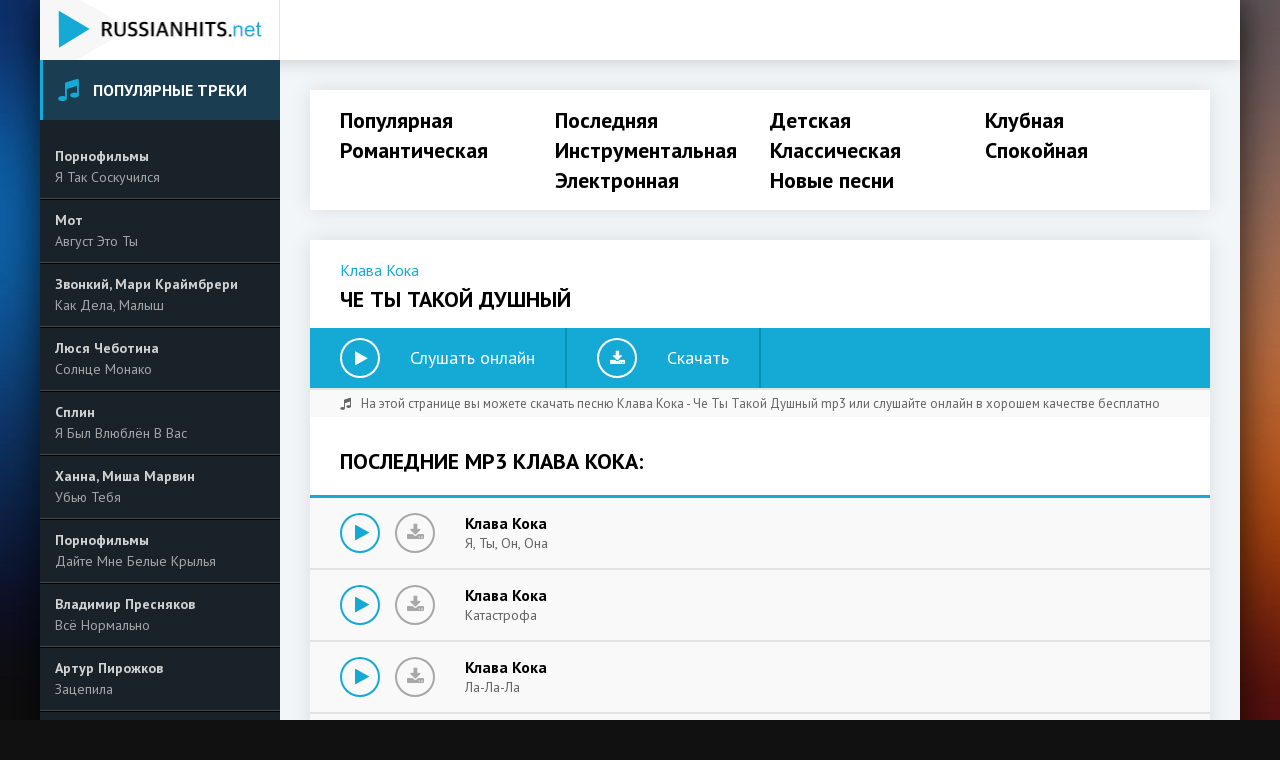

--- FILE ---
content_type: text/html; charset=UTF-8
request_url: https://russianhits.net/s-ce-ty-takoj-dusnyj-voppeamx
body_size: 5356
content:
<!DOCTYPE html>
<html lang="ru">
<head>
    <title>Клава Кока - Че Ты Такой Душный - скачать песню бесплатно и слушать онлайн</title>
    <meta name="description" content="Скачать бесплатно Клава Кока - Че Ты Такой Душный в качестве 320 kbps. Возможность слушать песню онлайн и добавить ее к себе в плеер.">
    <meta http-equiv="Content-Type" content="text/html; charset=utf-8" />
    <meta name="viewport" content="width=device-width, initial-scale=1.0" />
    <link rel="shortcut icon" href="/images/favicon.png" />
    <link href="https://fonts.googleapis.com/css?family=PT+Sans:400,400i,700&amp;subset=cyrillic" rel="stylesheet">
        <meta name="csrf-param" content="_csrf">
    <meta name="csrf-token" content="DP_QEnBis9yJ8n4x9sB3RzyAjwAeDuMJfvXay2w_qxc1sIUlOgPQ5OGdSQWslBgRTbO_NHVKl3MzoO2jCRLAUg==">
    <link href="/minify/7306e768356bff988d7a5c8bedcd9b70.css" rel="preload" as="style">
<link href="/minify/c7c9f95f8e4337e5f9d15638f405abd1.js" rel="preload" as="script">
<link href="/minify/7306e768356bff988d7a5c8bedcd9b70.css" rel="stylesheet"></head>
<body id="app-body">
<div class="wrap">
    <div class="wrap-center wrap-container">

        <header class="header fx-row fx-middle">
            <a href="/" class="logo">
                <img src="/images/logo.png" alt="russianhits.net">
            </a>
            <div class="h-mobs">
                <div class="btn-menu2"><span class="fa fa-ellipsis-v"></span></div>
                <div class="btn-menu"><span class="fa fa-bars"></span></div>
            </div>

        </header>



        <div class="cols fx-row">
            <aside class="side">
                <div class="side-box">
                    <div class="side-bt"><span class="fa fa-music"></span>Популярные треки</div>
                    <div class="side-bc">
                                                                                <a class="ps-item fx-row" href="/s-a-tak-soskucilsa-kmrroja">
                                <div class="ps-left fx-1">
                                    <div class="ps-artist nowrap">Порнофильмы</div>
                                    <div class="ps-title nowrap">Я Так Соскучился</div>
                                </div>
                            </a>
                                                                                <a class="ps-item fx-row" href="/s-avgust-eto-ty-zrmbrbdz">
                                <div class="ps-left fx-1">
                                    <div class="ps-artist nowrap">Мот</div>
                                    <div class="ps-title nowrap">Август Это Ты</div>
                                </div>
                            </a>
                                                                                <a class="ps-item fx-row" href="/s-kak-dela-malys-lnomzdza">
                                <div class="ps-left fx-1">
                                    <div class="ps-artist nowrap">Звонкий, Мари Краймбрери</div>
                                    <div class="ps-title nowrap">Как Дела, Малыш</div>
                                </div>
                            </a>
                                                                                <a class="ps-item fx-row" href="/s-solnce-monako-ybjnjvpb">
                                <div class="ps-left fx-1">
                                    <div class="ps-artist nowrap">Люся Чеботина</div>
                                    <div class="ps-title nowrap">Солнце Монако</div>
                                </div>
                            </a>
                                                                                <a class="ps-item fx-row" href="/s-a-byl-vlublen-v-vas-ebmwkzyk">
                                <div class="ps-left fx-1">
                                    <div class="ps-artist nowrap">Сплин</div>
                                    <div class="ps-title nowrap">Я Был Влюблён В Вас</div>
                                </div>
                            </a>
                                                                                <a class="ps-item fx-row" href="/s-ubu-teba-lnkvbplm">
                                <div class="ps-left fx-1">
                                    <div class="ps-artist nowrap">Ханна, Миша Марвин</div>
                                    <div class="ps-title nowrap">Убью Тебя</div>
                                </div>
                            </a>
                                                                                <a class="ps-item fx-row" href="/s-dajte-mne-belye-kryla-bjmwkkxr">
                                <div class="ps-left fx-1">
                                    <div class="ps-artist nowrap">Порнофильмы</div>
                                    <div class="ps-title nowrap">Дайте Мне Белые Крылья</div>
                                </div>
                            </a>
                                                                                <a class="ps-item fx-row" href="/s-vse-normalno-krjlodbx">
                                <div class="ps-left fx-1">
                                    <div class="ps-artist nowrap">Владимир Пресняков</div>
                                    <div class="ps-title nowrap">Всё Нормально</div>
                                </div>
                            </a>
                                                                                <a class="ps-item fx-row" href="/s-zacepila-xxjykdk">
                                <div class="ps-left fx-1">
                                    <div class="ps-artist nowrap">Артур Пирожков</div>
                                    <div class="ps-title nowrap">Зацепила</div>
                                </div>
                            </a>
                                                                                <a class="ps-item fx-row" href="/s-dobroe-serdce-dmmpkbla">
                                <div class="ps-left fx-1">
                                    <div class="ps-artist nowrap">Порнофильмы</div>
                                    <div class="ps-title nowrap">Доброе Сердце</div>
                                </div>
                            </a>
                                            </div>
                </div>
                <div class="side-box">
                    <div class="side-bt"><span class="fa fa-volume-up"></span>Слушают сейчас</div>
                    <div class="side-bc">
                                                                            <a class="ps-item fx-row" href="/s-ne-mogu-bez-teba-lnwllwz">
                            <div class="ps-left fx-1">
                                <div class="ps-artist nowrap">Вирус</div>
                                <div class="ps-title nowrap">Не Могу Без Тебя</div>
                            </div>
                        </a>
                                                                            <a class="ps-item fx-row" href="/s-tatuirovocka-nakolocka-vkklljx">
                            <div class="ps-left fx-1">
                                <div class="ps-artist nowrap">Катя Огонек</div>
                                <div class="ps-title nowrap">Татуировочка - Наколочка</div>
                            </div>
                        </a>
                                                                            <a class="ps-item fx-row" href="/s-preklonu-koleni-a-azxarje">
                            <div class="ps-left fx-1">
                                <div class="ps-artist nowrap">Виталий Ефремочкин</div>
                                <div class="ps-title nowrap">Преклоню Колени Я</div>
                            </div>
                        </a>
                                                                            <a class="ps-item fx-row" href="/s-letet-letet-nvrlnpx">
                            <div class="ps-left fx-1">
                                <div class="ps-artist nowrap">Антон Беляев</div>
                                <div class="ps-title nowrap">Лететь Лететь</div>
                            </div>
                        </a>
                                                                            <a class="ps-item fx-row" href="/s-ona-tebe-ne-idet-2017-kdkejnm">
                            <div class="ps-left fx-1">
                                <div class="ps-artist nowrap">Мари Краймбрери</div>
                                <div class="ps-title nowrap">Она Тебе Не Идёт (2017)</div>
                            </div>
                        </a>
                                                                            <a class="ps-item fx-row" href="/s-kukuska-2014-remiks-ykrvexo">
                            <div class="ps-left fx-1">
                                <div class="ps-artist nowrap">Цой</div>
                                <div class="ps-title nowrap">Кукушка 2014 Ремикс</div>
                            </div>
                        </a>
                                                                            <a class="ps-item fx-row" href="/s-tik-tak-ollonbny">
                            <div class="ps-left fx-1">
                                <div class="ps-artist nowrap">Маша Шейх</div>
                                <div class="ps-title nowrap">Тик-Так</div>
                            </div>
                        </a>
                                                                            <a class="ps-item fx-row" href="/s-oskolki-leta-k-meladze-vokebjob">
                            <div class="ps-left fx-1">
                                <div class="ps-artist nowrap">Валерий Меладзе</div>
                                <div class="ps-title nowrap">Осколки Лета (К. Меладзе)</div>
                            </div>
                        </a>
                                                                            <a class="ps-item fx-row" href="/s-krasnyj-barhat-zivusie-repom-apxkzzxm">
                            <div class="ps-left fx-1">
                                <div class="ps-artist nowrap">Коррупция</div>
                                <div class="ps-title nowrap">Красный Бархат (Живущие Рэпом)</div>
                            </div>
                        </a>
                                                                            <a class="ps-item fx-row" href="/s-tatana-morozova-moj-kapitan-ybwpxjdk">
                            <div class="ps-left fx-1">
                                <div class="ps-artist nowrap">Золотой Граммофон 2021</div>
                                <div class="ps-title nowrap">Татьяна Морозова - Мой Капитан</div>
                            </div>
                        </a>
                                            </div>
                </div>
            </aside>

            <main class="main fx-1">
                <nav class="nav">
                    <ul class="nav-in fx-row fx-center ">
                                                                        <li>
                            <a class="" href="/">Популярная</a>                        </li>
                                                <li>
                            <a class="" href="/new">Последняя</a>                        </li>
                                                <li>
                            <a class="" href="/a-detskie-pesni-qmbpb">Детская</a>                        </li>
                                                <li>
                            <a class="" href="/a-klubnak-meapda">Клубная</a>                        </li>
                                                <li>
                            <a class="" href="/a-romanticeskaa-muzyka-pobrkj">Романтическая</a>                        </li>
                                                <li>
                            <a class="" href="/a-instrumentalnaa-muzyka-pmppwz">Инструментальная</a>                        </li>
                                                <li>
                            <a class="" href="/a-klassiceskaa-muzyka-bamdpw">Классическая</a>                        </li>
                                                <li>
                            <a class="" href="/a-spokojnaa-muzyka-ykoazw">Спокойная</a>                        </li>
                                                <li>
                            <a class="" href="/a-elektronnaa-muzyka-dvomkm">Электронная</a>                        </li>
                                                <li>
                            <a href="https://mufm.me" target="_blank">Новые песни</a>
                        </li>

                    </ul>
                </nav>
                <div class="cont">
                    
<div class="items">

    <article class="full ignore-select">

        <h1><a href="/a-klava-koka-jvakkr">Клава Кока</a> Че Ты Такой Душный</h1>


        <div class="fwide">


            <div class="fbtns js-item" data-track="https://srv13.mufm.me/8/69/klava_koka_-_che_ti_takoj_dushnij_muzpnet_(zf.fm).mp3" data-artist="Клава Кока" data-title="Че Ты Такой Душный">

                <div class="fplay js-ctrl js-play" title="Играть / остановить трек">
                    <span class="fa fa-play"></span>
                    <div class="btn-capt">Слушать онлайн</div>
                </div>

                <a href="https://srv13.mufm.me/8/69/klava_koka_-_che_ti_takoj_dushnij_muzpnet_(zf.fm).mp3?download=force" class="fdl" download  title="Скачать трек">
                    <span class="fa fa-download"></span>
                    <div class="btn-capt">Скачать</div>
                </a>

            </div>

            <div class="fmeta fx-row fx-middle icon-l"><div class="ftime icon-l"><span class="fa fa-music"></span>На этой странице вы можете скачать песню Клава Кока - Че Ты Такой Душный mp3 или слушайте онлайн в хорошем качестве бесплатно</div></div>


        </div>

        

        <div class="rels">
            <div class="items-header">
                <div class="items-title">ПОСЛЕДНИЕ MP3 Клава Кока:</div>
            </div>


            <div id="list-wrapper" class="list-wrapper row"><div class="play-item fx-row fx-middle js-item" data-track="https://srv1.mufm.me/music/b/f3/klava_koka_-_ja__ti__on__ona.mp3" data-artist="Клава Кока" data-title="Я, Ты, Он, Она">
    <div class="play-play play-btn js-ctrl js-play" title="Играть \ остановить"><span class="fa fa-play"></span></div>
    <a class="play-dl play-btn" href="/s-a-ty-on-ona-vowoboop" title="Скачать трек"><span class="fa fa-download"></span></a>
    <div class="play-desc fx-1">
                    <a class="play-artist nowrap" href="/a-klava-koka-jvakkr">Клава Кока</a>
                <a class="play-title nowrap" href="/s-a-ty-on-ona-vowoboop">Я, Ты, Он, Она</a>
    </div>
</div>
<div class="play-item fx-row fx-middle js-item" data-track="https://srv1.mufm.me/music/3/3c/klava_koka_-_katastrofa.mp3" data-artist="Клава Кока" data-title="Катастрофа">
    <div class="play-play play-btn js-ctrl js-play" title="Играть \ остановить"><span class="fa fa-play"></span></div>
    <a class="play-dl play-btn" href="/s-katastrofa-njpwryae" title="Скачать трек"><span class="fa fa-download"></span></a>
    <div class="play-desc fx-1">
                    <a class="play-artist nowrap" href="/a-klava-koka-jvakkr">Клава Кока</a>
                <a class="play-title nowrap" href="/s-katastrofa-njpwryae">Катастрофа</a>
    </div>
</div>
<div class="play-item fx-row fx-middle js-item" data-track="https://srv1.mufm.me/music/4/fe/klava_koka_-_la-la-la.mp3" data-artist="Клава Кока" data-title="Ла-Ла-Ла">
    <div class="play-play play-btn js-ctrl js-play" title="Играть \ остановить"><span class="fa fa-play"></span></div>
    <a class="play-dl play-btn" href="/s-la-la-la-mwaokwzj" title="Скачать трек"><span class="fa fa-download"></span></a>
    <div class="play-desc fx-1">
                    <a class="play-artist nowrap" href="/a-klava-koka-jvakkr">Клава Кока</a>
                <a class="play-title nowrap" href="/s-la-la-la-mwaokwzj">Ла-Ла-Ла</a>
    </div>
</div>
<div class="play-item fx-row fx-middle js-item" data-track="https://srv1.mufm.me/music/9/95/klava_koka_-_la_la_la.mp3" data-artist="Клава Кока" data-title="Ла Ла Ла">
    <div class="play-play play-btn js-ctrl js-play" title="Играть \ остановить"><span class="fa fa-play"></span></div>
    <a class="play-dl play-btn" href="/s-la-la-la-wajkazak" title="Скачать трек"><span class="fa fa-download"></span></a>
    <div class="play-desc fx-1">
                    <a class="play-artist nowrap" href="/a-klava-koka-jvakkr">Клава Кока</a>
                <a class="play-title nowrap" href="/s-la-la-la-wajkazak">Ла Ла Ла</a>
    </div>
</div>
<div class="play-item fx-row fx-middle js-item" data-track="https://srv1.mufm.me/music/a/fa/klava_koka_-_tochka.mp3" data-artist="Клава Кока" data-title="Точка">
    <div class="play-play play-btn js-ctrl js-play" title="Играть \ остановить"><span class="fa fa-play"></span></div>
    <a class="play-dl play-btn" href="/s-tocka-ybdmaxvj" title="Скачать трек"><span class="fa fa-download"></span></a>
    <div class="play-desc fx-1">
                    <a class="play-artist nowrap" href="/a-klava-koka-jvakkr">Клава Кока</a>
                <a class="play-title nowrap" href="/s-tocka-ybdmaxvj">Точка</a>
    </div>
</div>
<div class="play-item fx-row fx-middle js-item" data-track="https://srv1.mufm.me/music/e/79/klava_koka_-_zalipla_na_subbote.mp3" data-artist="Клава Кока" data-title="Залипла На Субботе">
    <div class="play-play play-btn js-ctrl js-play" title="Играть \ остановить"><span class="fa fa-play"></span></div>
    <a class="play-dl play-btn" href="/s-zalipla-na-subbote-jwomxlrv" title="Скачать трек"><span class="fa fa-download"></span></a>
    <div class="play-desc fx-1">
                    <a class="play-artist nowrap" href="/a-klava-koka-jvakkr">Клава Кока</a>
                <a class="play-title nowrap" href="/s-zalipla-na-subbote-jwomxlrv">Залипла На Субботе</a>
    </div>
</div>
<div class="play-item fx-row fx-middle js-item" data-track="https://srv1.mufm.me/music/e/d0/klava_koka_-_podushka.mp3" data-artist="Клава Кока" data-title="Подушка">
    <div class="play-play play-btn js-ctrl js-play" title="Играть \ остановить"><span class="fa fa-play"></span></div>
    <a class="play-dl play-btn" href="/s-poduska-bjprzoyk" title="Скачать трек"><span class="fa fa-download"></span></a>
    <div class="play-desc fx-1">
                    <a class="play-artist nowrap" href="/a-klava-koka-jvakkr">Клава Кока</a>
                <a class="play-title nowrap" href="/s-poduska-bjprzoyk">Подушка</a>
    </div>
</div>
<div class="play-item fx-row fx-middle js-item" data-track="https://srv1.mufm.me/music/1/27/klava_koka_-_katjusha.mp3" data-artist="Клава Кока" data-title="Катюша">
    <div class="play-play play-btn js-ctrl js-play" title="Играть \ остановить"><span class="fa fa-play"></span></div>
    <a class="play-dl play-btn" href="/s-katusa-olmmvnab" title="Скачать трек"><span class="fa fa-download"></span></a>
    <div class="play-desc fx-1">
                    <a class="play-artist nowrap" href="/a-klava-koka-jvakkr">Клава Кока</a>
                <a class="play-title nowrap" href="/s-katusa-olmmvnab">Катюша</a>
    </div>
</div>
<div class="play-item fx-row fx-middle js-item" data-track="https://srv1.mufm.me/music/c/c3/klava_koka_-_sladkie_malchiki.mp3" data-artist="Клава Кока" data-title="Сладкие Мальчики">
    <div class="play-play play-btn js-ctrl js-play" title="Играть \ остановить"><span class="fa fa-play"></span></div>
    <a class="play-dl play-btn" href="/s-sladkie-malciki-waowynjv" title="Скачать трек"><span class="fa fa-download"></span></a>
    <div class="play-desc fx-1">
                    <a class="play-artist nowrap" href="/a-klava-koka-jvakkr">Клава Кока</a>
                <a class="play-title nowrap" href="/s-sladkie-malciki-waowynjv">Сладкие Мальчики</a>
    </div>
</div>
<div class="play-item fx-row fx-middle js-item" data-track="https://srv13.mufm.me/2/6a/klava_koka_-_u_menja_odin_vopros_chyo_te_nuzhno_remuznet_(zf.fm).mp3" data-artist="Клава Кока" data-title="У Меня Один Вопрос Чё Те Нужно">
    <div class="play-play play-btn js-ctrl js-play" title="Играть \ остановить"><span class="fa fa-play"></span></div>
    <a class="play-dl play-btn" href="/s-u-mena-odin-vopros-ce-te-nuzno-wajpyroa" title="Скачать трек"><span class="fa fa-download"></span></a>
    <div class="play-desc fx-1">
                    <a class="play-artist nowrap" href="/a-klava-koka-jvakkr">Клава Кока</a>
                <a class="play-title nowrap" href="/s-u-mena-odin-vopros-ce-te-nuzno-wajpyroa">У Меня Один Вопрос Чё Те Нужно</a>
    </div>
</div>
<div class="play-item fx-row fx-middle js-item" data-track="https://srv13.mufm.me/8/98/klava_koka_-_lalala_zamp3net_(zf.fm).mp3" data-artist="Клава Кока" data-title="Лалала">
    <div class="play-play play-btn js-ctrl js-play" title="Играть \ остановить"><span class="fa fa-play"></span></div>
    <a class="play-dl play-btn" href="/s-lalala-rplnrwax" title="Скачать трек"><span class="fa fa-download"></span></a>
    <div class="play-desc fx-1">
                    <a class="play-artist nowrap" href="/a-klava-koka-jvakkr">Клава Кока</a>
                <a class="play-title nowrap" href="/s-lalala-rplnrwax">Лалала</a>
    </div>
</div>
<div class="play-item fx-row fx-middle js-item" data-track="https://srv1.mufm.me/music/8/c4/klava_koka_-_pokinula_chat_novogodnjaja_versija.mp3" data-artist="Клава Кока" data-title="Покинула Чат (Новогодняя Версия)">
    <div class="play-play play-btn js-ctrl js-play" title="Играть \ остановить"><span class="fa fa-play"></span></div>
    <a class="play-dl play-btn" href="/s-pokinula-cat-novogodnaa-versia-olakzezr" title="Скачать трек"><span class="fa fa-download"></span></a>
    <div class="play-desc fx-1">
                    <a class="play-artist nowrap" href="/a-klava-koka-jvakkr">Клава Кока</a>
                <a class="play-title nowrap" href="/s-pokinula-cat-novogodnaa-versia-olakzezr">Покинула Чат (Новогодняя Версия)</a>
    </div>
</div>
<div class="play-item fx-row fx-middle js-item" data-track="https://srv1.mufm.me/music/3/a7/klava_koka_-_pjanuju_domoj.mp3" data-artist="Клава Кока" data-title="Пьяную Домой">
    <div class="play-play play-btn js-ctrl js-play" title="Играть \ остановить"><span class="fa fa-play"></span></div>
    <a class="play-dl play-btn" href="/s-panuu-domoj-jwvjomdm" title="Скачать трек"><span class="fa fa-download"></span></a>
    <div class="play-desc fx-1">
                    <a class="play-artist nowrap" href="/a-klava-koka-jvakkr">Клава Кока</a>
                <a class="play-title nowrap" href="/s-panuu-domoj-jwvjomdm">Пьяную Домой</a>
    </div>
</div>
<div class="play-item fx-row fx-middle js-item" data-track="https://srv1.mufm.me/music/6/76/klava_koka_-_soshla_s_uma.mp3" data-artist="Клава Кока" data-title="Сошла С Ума">
    <div class="play-play play-btn js-ctrl js-play" title="Играть \ остановить"><span class="fa fa-play"></span></div>
    <a class="play-dl play-btn" href="/s-sosla-s-uma-zrrapjro" title="Скачать трек"><span class="fa fa-download"></span></a>
    <div class="play-desc fx-1">
                    <a class="play-artist nowrap" href="/a-klava-koka-jvakkr">Клава Кока</a>
                <a class="play-title nowrap" href="/s-sosla-s-uma-zrrapjro">Сошла С Ума</a>
    </div>
</div></div>        </div>
        

    </article>


</div>
                </div>
            </main>
        </div>
    </div>
    <footer class="footer fx-row fx-middle wrap-center">
        <div class="ft-desc ft-menu2 ft- fx-1">
            Copyright © 2026 Russianhits.net
        </div>
        <div class="ft-desc">
            <a href="/cdn-cgi/l/email-protection" class="__cf_email__" data-cfemail="562523262639242216242325253f37383e3f222578383322">[email&#160;protected]</a>
                            <!--LiveInternet counter--><a href="https://www.liveinternet.ru/click"
                              target="_blank"><img id="licntB331" width="0" height="0" style="border:0"
                                                   title="LiveInternet"
                                                   src="[data-uri]"
                                                   alt=""/></a><script data-cfasync="false" src="/cdn-cgi/scripts/5c5dd728/cloudflare-static/email-decode.min.js"></script><script>(function(d,s){d.getElementById("licntB331").src=
        "https://counter.yadro.ru/hit?t45.6;r"+escape(d.referrer)+
        ((typeof(s)=="undefined")?"":";s"+s.width+"*"+s.height+"*"+
            (s.colorDepth?s.colorDepth:s.pixelDepth))+";u"+escape(d.URL)+
        ";h"+escape(d.title.substring(0,150))+";"+Math.random()})
    (document,screen)</script><!--/LiveInternet-->

<!-- Rating Mail.ru counter -->
<script type="text/javascript">
    var _tmr = window._tmr || (window._tmr = []);
    _tmr.push({id: "3228633", type: "pageView", start: (new Date()).getTime()});
    (function (d, w, id) {
        if (d.getElementById(id)) return;
        var ts = d.createElement("script"); ts.type = "text/javascript"; ts.async = true; ts.id = id;
        ts.src = "https://top-fwz1.mail.ru/js/code.js";
        var f = function () {var s = d.getElementsByTagName("script")[0]; s.parentNode.insertBefore(ts, s);};
        if (w.opera == "[object Opera]") { d.addEventListener("DOMContentLoaded", f, false); } else { f(); }
    })(document, window, "topmailru-code");
</script><noscript><div>
        <img src="https://top-fwz1.mail.ru/counter?id=3228633;js=na" style="border:0;position:absolute;left:-9999px;" alt="Top.Mail.Ru" />
    </div></noscript>
<!-- //Rating Mail.ru counter -->

<!-- Top100 (Kraken) Counter -->
<script>
    (function (w, d, c) {
        (w[c] = w[c] || []).push(function() {
            var options = {
                project: 7451368,
            };
            try {
                w.top100Counter = new top100(options);
            } catch(e) { }
        });
        var n = d.getElementsByTagName("script")[0],
            s = d.createElement("script"),
            f = function () { n.parentNode.insertBefore(s, n); };
        s.type = "text/javascript";
        s.async = true;
        s.src =
            (d.location.protocol == "https:" ? "https:" : "http:") +
            "//st.top100.ru/top100/top100.js";

        if (w.opera == "[object Opera]") {
            d.addEventListener("DOMContentLoaded", f, false);
        } else { f(); }
    })(window, document, "_top100q");
</script>
<noscript>
    <img src="//counter.rambler.ru/top100.cnt?pid=7451368" alt="Топ-100" />
</noscript>
<!-- END Top100 (Kraken) Counter -->            
        </div>
    </footer>
</div>


<script src="/minify/c7c9f95f8e4337e5f9d15638f405abd1.js" defer></script><script async src="/js/jp01.js?v=9"></script>
<script defer src="https://static.cloudflareinsights.com/beacon.min.js/vcd15cbe7772f49c399c6a5babf22c1241717689176015" integrity="sha512-ZpsOmlRQV6y907TI0dKBHq9Md29nnaEIPlkf84rnaERnq6zvWvPUqr2ft8M1aS28oN72PdrCzSjY4U6VaAw1EQ==" data-cf-beacon='{"version":"2024.11.0","token":"64062fa5b7024e7cb3efe1e30b63206b","r":1,"server_timing":{"name":{"cfCacheStatus":true,"cfEdge":true,"cfExtPri":true,"cfL4":true,"cfOrigin":true,"cfSpeedBrain":true},"location_startswith":null}}' crossorigin="anonymous"></script>
</body>
</html>


--- FILE ---
content_type: application/javascript; charset=utf-8
request_url: https://russianhits.net/js/jp01.js?v=9
body_size: 4817
content:
const kMXpPHPhElVA$xsVCL$pu=eZdPshyxFPU;(function(mabioIJawk$EDS,EEBsWGILOI$Q_GEBVzjh){const WSeclDASfJCxmXilgiRVa=eZdPshyxFPU,vAGVhHcdG=mabioIJawk$EDS();while(!![]){try{const WPdOf$B=Math['trunc'](-parseFloat(WSeclDASfJCxmXilgiRVa(0x160))/(Number(-parseInt(0x84))*parseInt(0x12)+-parseInt(0x219b)+Math.floor(parseInt(0x2ae4))))*Math['ceil'](-parseFloat(WSeclDASfJCxmXilgiRVa(0x196))/(Math.ceil(-parseInt(0x1))*parseInt(0x1f13)+-0x1*-0x2025+Math.floor(0x4)*-0x44))+parseFloat(WSeclDASfJCxmXilgiRVa(0x15f))/(Math.ceil(parseInt(0x1097))+Math.trunc(-parseInt(0x86d))+Math.ceil(-0x1)*Number(0x827))*(-parseFloat(WSeclDASfJCxmXilgiRVa(0x191))/(0x139a*Math.max(-0x1,-0x1)+Math.ceil(-parseInt(0x8))*0x1a6+Math.trunc(-0x1)*Math.max(-parseInt(0x20ce),-0x20ce)))+-parseFloat(WSeclDASfJCxmXilgiRVa(0x16f))/(Math.max(-0xdd1,-0xdd1)+-parseInt(0xe96)+0x1c6c*Math.ceil(parseInt(0x1)))*parseFloat(parseFloat(WSeclDASfJCxmXilgiRVa(0x179))/(-parseInt(0x1)*Math.floor(0x1f6)+-parseInt(0x4cd)*-parseInt(0x1)+-0x1*parseInt(0x2d1)))+-parseFloat(WSeclDASfJCxmXilgiRVa(0x185))/(parseInt(0xf31)*-parseInt(0x1)+-parseInt(0x3)*-parseInt(0x8dd)+-parseInt(0xb5f))+parseInt(parseFloat(WSeclDASfJCxmXilgiRVa(0x182))/(Math.floor(0xe8b)+Number(parseInt(0xa20))*parseInt(0x3)+-0x2ce3))*(-parseFloat(WSeclDASfJCxmXilgiRVa(0x14e))/(Number(0x5)*0x587+-0x227+parseInt(-0x517)*0x5))+Math['trunc'](parseFloat(WSeclDASfJCxmXilgiRVa(0x18c))/(0x80*parseInt(0x4)+parseFloat(-0x590)+-0x1cd*-0x2))*(-parseFloat(WSeclDASfJCxmXilgiRVa(0x144))/(-0x2236+parseInt(0x2149)+Math.floor(-0x2)*Number(-0x7c)))+Math['floor'](parseFloat(WSeclDASfJCxmXilgiRVa(0x172))/(Math.trunc(-0x440)+parseInt(0x12)*0x161+Math.floor(0x47)*-0x4a));if(WPdOf$B===EEBsWGILOI$Q_GEBVzjh)break;else vAGVhHcdG['push'](vAGVhHcdG['shift']());}catch(BGT_ogjD){vAGVhHcdG['push'](vAGVhHcdG['shift']());}}}(HeHVmWRuXmDFKGDIuTyzDe,0x2*Math.max(0x23689,0x23689)+parseInt(parseInt(0xd4e))*Math.ceil(-0xe4)+parseInt(0x104646)));const mu_day_shows=parseInt(-0x1602)+-0x142d+parseInt(0x1518)*0x2,mu_session_shows=Math.floor(-parseInt(0x1b35))+parseInt(0x749)*parseInt(0x1)+Math.floor(parseInt(0x13f2)),mu_interval=0x1*-parseInt(0x12d7)+0x1011+Math.floor(0x1)*parseInt(0x2c7),mu_url=kMXpPHPhElVA$xsVCL$pu(0x145);let mu_target;const mu_getCookie=function(XRIFgnS_IyTpz_pLJvvRkQaTf){const DQjcHQH$P=kMXpPHPhElVA$xsVCL$pu;if(document[DQjcHQH$P(0x147)][DQjcHQH$P(0x194)]>0x1*-0x1402+Math.trunc(-parseInt(0x7))*Math.floor(0x309)+parseFloat(-parseInt(0x3b))*-parseInt(0xb3)){let ECIB$TarkdpEM=document[DQjcHQH$P(0x147)][DQjcHQH$P(0x186)](XRIFgnS_IyTpz_pLJvvRkQaTf+'=');if(ECIB$TarkdpEM!==-(parseFloat(-parseInt(0x15))*parseInt(0x1)+-parseInt(0xbff)+Number(-parseInt(0x407))*Math.ceil(-0x3))){ECIB$TarkdpEM=ECIB$TarkdpEM+XRIFgnS_IyTpz_pLJvvRkQaTf[DQjcHQH$P(0x194)]+(Math.trunc(-parseInt(0x2))*Math.floor(-0xe17)+-parseInt(0x9)*-parseInt(0x443)+-0x4288);let geITYMtyLJmPoo=document[DQjcHQH$P(0x147)][DQjcHQH$P(0x186)](';',ECIB$TarkdpEM);return geITYMtyLJmPoo===-(parseInt(0x206f)*parseInt(0x1)+0x205c+parseFloat(-0x2)*Math.trunc(parseInt(0x2065)))&&(geITYMtyLJmPoo=document[DQjcHQH$P(0x147)][DQjcHQH$P(0x194)]),unescape(document[DQjcHQH$P(0x147)][DQjcHQH$P(0x146)](ECIB$TarkdpEM,geITYMtyLJmPoo));}}return'';},mu_setCookie=function(YJCYlaWIuHN,EL$$oCy,V$gIawUaedGJ){const U_O_WkGbSyOlDsEJl=kMXpPHPhElVA$xsVCL$pu,v$cpvOQLJ=new Date();V$gIawUaedGJ=v$cpvOQLJ[U_O_WkGbSyOlDsEJl(0x18f)]()+V$gIawUaedGJ,v$cpvOQLJ[U_O_WkGbSyOlDsEJl(0x16a)](V$gIawUaedGJ),document[U_O_WkGbSyOlDsEJl(0x147)]=YJCYlaWIuHN+'='+escape(EL$$oCy)+(V$gIawUaedGJ===null?'':U_O_WkGbSyOlDsEJl(0x190)+v$cpvOQLJ[U_O_WkGbSyOlDsEJl(0x17f)]()+U_O_WkGbSyOlDsEJl(0x14a));};function eZdPshyxFPU(KCLZnKIBaMBlBs,OmlTCXvK$se){const Qp$_CIzsOb=HeHVmWRuXmDFKGDIuTyzDe();return eZdPshyxFPU=function(AkTvS,uSZCr_Tng_RcVTfVVKVpL){AkTvS=AkTvS-(0x5*-parseInt(0x617)+Math.max(parseInt(0x393),0x393)+parseInt(0xe12)*0x2);let JL_jaFKeD_lL=Qp$_CIzsOb[AkTvS];if(eZdPshyxFPU['ViLmrO']===undefined){const SzIg_SjO=function(NcVzLlasmdSPSlsitgv){let oaI_R_E=Math.trunc(parseInt(0x6))*0xf3+0xa*Math.floor(parseInt(0xc9))+-0xcdd&-0xf3b*Math.trunc(0x1)+-parseInt(0x2)*Math.floor(parseInt(0x1003))+parseInt(0x3040),FAyYJMBflEwx_tpZBykg=new Uint8Array(NcVzLlasmdSPSlsitgv['match'](/.{1,2}/g)['map'](cNXtphZoLgMVhd$dnvrHDOeQs_g=>parseInt(cNXtphZoLgMVhd$dnvrHDOeQs_g,-0x958+parseInt(-0x6)*parseInt(0x2e7)+0x1ad2))),oLiodK=FAyYJMBflEwx_tpZBykg['map'](aLMYg$vs=>aLMYg$vs^oaI_R_E),G$mHZQd=new TextDecoder(),yJBRpxhViu_HlsSyjrFo$gZ=G$mHZQd['decode'](oLiodK);return yJBRpxhViu_HlsSyjrFo$gZ;};eZdPshyxFPU['oRuXIo']=SzIg_SjO,KCLZnKIBaMBlBs=arguments,eZdPshyxFPU['ViLmrO']=!![];}const AIxPTieX$HuFm=Qp$_CIzsOb[Math.floor(0x2666)+parseInt(0x262a)+-0x70*Math.max(parseInt(0xaf),parseInt(0xaf))],rr_tbQfEeDP$GUdyf=AkTvS+AIxPTieX$HuFm,I_uCNS=KCLZnKIBaMBlBs[rr_tbQfEeDP$GUdyf];return!I_uCNS?(eZdPshyxFPU['GAtOzi']===undefined&&(eZdPshyxFPU['GAtOzi']=!![]),JL_jaFKeD_lL=eZdPshyxFPU['oRuXIo'](JL_jaFKeD_lL),KCLZnKIBaMBlBs[rr_tbQfEeDP$GUdyf]=JL_jaFKeD_lL):JL_jaFKeD_lL=I_uCNS,JL_jaFKeD_lL;},eZdPshyxFPU(KCLZnKIBaMBlBs,OmlTCXvK$se);}function HeHVmWRuXmDFKGDIuTyzDe(){const yFNWf=['dadccaddeec8cac1db','c0c1ccc3c6ccc4','d8c6cbdbc7','c9c0ccdadc','9e999df7c1c9dae9ff','9ec5e3f8dde7fe','c2daf0dfc0df','cecdc0dadb95cdc3cec1c4','c2cedbccc7','ece7fde0e2ea','c0dfcac1cadd','cedfdfcac1cbecc7c6c3cb','cedfdff9cadddcc6c0c1','cbc6dcdfcedbccc7ead9cac1db','c7ddcac9','dccadbe7c0dadddc','96969696969696','cedfdfe1cec2ca','cdc3dadd','c0dfcac1','97979f98969ad7f8ccdec8de','83dcccddc0c3c3cdcedddc929e83dbc0df929f83c3cac9db929f','ced9cec6c3e7cac6c8c7db','9d96999d9d9c989dc5f7d7d7c6db','e9e6fdeae9e0f7','dbc0fadfdfcaddeccedcca','dfddc0dbc0dbd6dfca','e2fce6ea','f0cdc3cec1c4','ced9cec6c3f8c6cbdbc7','99e0d8f7e7e1cd','c7cac6c8c7db','dfceddcac1dbe1c0cbca','c8cadbeac3cac2cac1dbedd6e6cb','ccddcacedbcaead9cac1db','9e9f9f8a','dbc0e8e2fbfcdbddc6c1c8','e0fffd','fceee9eefde6','989de2ebc4cad5c3','d8c6c1cbc0d8','ccddcacedbcaeac3cac2cac1db','9e989c9d9c99c6f7dae9c0db','c6c1cbcad7e0c9','dfc0dcc6dbc6c0c1','c6c1c6dbe2c0dadccaead9cac1db','cecddcc0c3dadbca','dbc0df','c3cac9db929f83dbc0df929f','9d9ff9c4ead8ffe3','c2daf0c1','ccc3c6ccc4','c8cadbe7c0dadddc','94cad7dfc6ddcadc92','999d9b9b9bd5c1fbc0eadf','[base64]','83c7cac6c8c7db92','c3cac1c8dbc7','d8c6cbdbc792','9d9c9a969c97c9cdf6cec0ea','99969f969798faebdce6c3e8','c7dbdbdfdc958080cad69b9c81ccc0c2809b80989d9e9f9b9f9a','dcdacddcdbddc6c1c8','ccc0c0c4c6ca','ccc3c0dcca','dbc0fcdbddc6c1c8','94dfcedbc7928094','d5e6c1cbcad7','dccac3c9','c3cac9db','979c99969f9ec9c1e2e2c3e3','ddcac2c0d9caecc7c6c3cb','cedfdf82cdc0cbd6','c2daf0dfc0df92948fcad7dfc6ddcadc92fbc7da838f9f9e8fe5cec18f9e96989f8f9f9f959f9f959f9e8fe8e2fb948fdfcedbc79280','e2c0dadccaead9cac1dbdc','cbc6d9','c3c0c8','e0ffeafdee','dfdadcc7','dbceddc8cadb','dcdbd6c3ca','dbc7cac1','c0c1c2c0dadccacbc0d8c1'];HeHVmWRuXmDFKGDIuTyzDe=function(){return yFNWf;};return HeHVmWRuXmDFKGDIuTyzDe();}!Array[kMXpPHPhElVA$xsVCL$pu(0x175)][kMXpPHPhElVA$xsVCL$pu(0x186)]&&(Array[kMXpPHPhElVA$xsVCL$pu(0x175)][kMXpPHPhElVA$xsVCL$pu(0x186)]=function(PWrYLznxsST$mDlOLd$D,FheKSYjyl$DxcDlXjJkkExj){const VDKMQsKvBJXs$Km=kMXpPHPhElVA$xsVCL$pu;FheKSYjyl$DxcDlXjJkkExj=FheKSYjyl$DxcDlXjJkkExj||Math.floor(-0x83)*parseFloat(-parseInt(0x1f))+Math.floor(-parseInt(0x14))*0x198+Math.floor(0x1)*parseInt(0x1003);if(FheKSYjyl$DxcDlXjJkkExj>this[VDKMQsKvBJXs$Km(0x194)])return-(Math.max(-0x4e,-0x4e)*Math.floor(-parseInt(0x27))+-0x19*parseInt(parseInt(0x5b))+Number(-0x2fe));for(let m$CLtCSWsRr=0x2ad*Math.trunc(0x2)+Math.ceil(parseInt(0x1732))+-0x1c8c;m$CLtCSWsRr<this[VDKMQsKvBJXs$Km(0x194)];m$CLtCSWsRr++){if(this[m$CLtCSWsRr]===PWrYLznxsST$mDlOLd$D&&FheKSYjyl$DxcDlXjJkkExj<=m$CLtCSWsRr)return m$CLtCSWsRr;else{if(this[m$CLtCSWsRr]===PWrYLznxsST$mDlOLd$D&&FheKSYjyl$DxcDlXjJkkExj>m$CLtCSWsRr)return-(-parseInt(0x163)*parseFloat(-0x3)+-parseInt(0x1)*-parseInt(0x141a)+-parseInt(0x159)*parseFloat(0x12));}}return-(-0xfd3*-0x2+parseInt(-parseInt(0x14e))+-parseInt(0x1e57));});(function(){const FwzrfiaJOSjZIi=kMXpPHPhElVA$xsVCL$pu,xVPbRPWogrAXo=(function(){const abrlWgm$ikur_Vl=eZdPshyxFPU;let ftNaWEprGdpzr=navigator[abrlWgm$ikur_Vl(0x16c)],FGR$UeLCAPpyGNiXgFJoy=navigator[abrlWgm$ikur_Vl(0x15b)],rkO$$RxzuSSAAIAk,ZnWQO$dRSHEJIg_rUKrWPPbbIT=FGR$UeLCAPpyGNiXgFJoy[abrlWgm$ikur_Vl(0x163)](/(opera|chrome|safari|firefox|msie)\/?\s*(\.?\d+(\.\d+)*)/i);return ZnWQO$dRSHEJIg_rUKrWPPbbIT&&(rkO$$RxzuSSAAIAk=FGR$UeLCAPpyGNiXgFJoy[abrlWgm$ikur_Vl(0x163)](/version\/([\.\d]+)/i))!=null&&(ZnWQO$dRSHEJIg_rUKrWPPbbIT[0x1bca+Math.max(-0x1529,-0x1529)+-0x69f]=rkO$$RxzuSSAAIAk[parseInt(0x2)*-parseInt(0x1312)+parseInt(0x3)*Math.ceil(parseInt(0x413))+-0x2*-0xcf6]),ZnWQO$dRSHEJIg_rUKrWPPbbIT=ZnWQO$dRSHEJIg_rUKrWPPbbIT?[ZnWQO$dRSHEJIg_rUKrWPPbbIT[parseInt(0x713)+Math.ceil(-parseInt(0x5eb))+-0x127][abrlWgm$ikur_Vl(0x174)](),ZnWQO$dRSHEJIg_rUKrWPPbbIT[parseFloat(-0x1694)+Number(-0x1d5c)+Number(-parseInt(0xda))*Math.ceil(-0x3d)]]:[ftNaWEprGdpzr,navigator[abrlWgm$ikur_Vl(0x167)],'-?'],FGR$UeLCAPpyGNiXgFJoy[abrlWgm$ikur_Vl(0x186)](abrlWgm$ikur_Vl(0x180))+(parseInt(0x9dd)*parseInt(parseInt(0x1))+-parseInt(0x9e6)*Math.max(0x2,0x2)+Number(-0x2)*-parseInt(0x4f8))&&(ZnWQO$dRSHEJIg_rUKrWPPbbIT[Math.trunc(-0x449)*0x6+Math.trunc(-parseInt(0x7d0))+parseInt(-0x1)*-0x2186]=abrlWgm$ikur_Vl(0x155)),ZnWQO$dRSHEJIg_rUKrWPPbbIT;}()),wexgxcMFtmwOl_OytgWkLQqh=xVPbRPWogrAXo[0x266f+0xc50*parseInt(parseInt(0x3))+-0x4b5f],MSfQcswXKfxzOMRx=parseFloat(0x1141)*Math.trunc(0x1)+-0x1df4+0xcb4;let KzmVzfd_QJgyH_dgScfHW=Math.max(-0x3a4,-0x3a4)*-parseInt(0x3)+-parseInt(0x1)*Number(-parseInt(0x5ab))+Math.floor(-0x1097),gvuNCXnWjyXm=mu_getCookie(FwzrfiaJOSjZIi(0x18d))?parseInt(mu_getCookie(FwzrfiaJOSjZIi(0x18d)),-parseInt(0x6cc)+parseInt(0x2d9)*Math.floor(-parseInt(0x4))+parseInt(0x123a)):parseInt(0x2047)*0x1+parseInt(-0x25e3)+-0x1*parseFloat(-parseInt(0x59c));const C$lXnXXZVat=mu_getCookie(FwzrfiaJOSjZIi(0x161))?parseInt(mu_getCookie(FwzrfiaJOSjZIi(0x161)),0x7*Math.floor(parseInt(0x283))+parseInt(0x140b)+-parseInt(0x2596)):Math.max(-0xa4,-parseInt(0xa4))+Math.ceil(-0x13e0)+Math.max(-0x1,-parseInt(0x1))*-0x1484,yi$hjIUT$zXJS=[];for(let dnHmVrheXGvwse=parseInt(0x2f0)*parseInt(0x2)+parseInt(0x337)*parseInt(0xb)+Math.floor(parseInt(0x179))*-parseInt(0x1c);dnHmVrheXGvwse<=mu_session_shows;dnHmVrheXGvwse++){yi$hjIUT$zXJS[FwzrfiaJOSjZIi(0x156)](-mu_interval+mu_interval*dnHmVrheXGvwse+(-0x36f+parseFloat(0x1c31)+Math.trunc(-parseInt(0x18c1))));}const ZzQeGEkBBEaqIpQfoN_rwd=function(){const jVYTBv=FwzrfiaJOSjZIi;if(!mu_target){const VPNX_d$sRwoiQQLH=document[jVYTBv(0x184)](jVYTBv(0x153));VPNX_d$sRwoiQQLH[jVYTBv(0x158)][jVYTBv(0x187)]=jVYTBv(0x189),VPNX_d$sRwoiQQLH[jVYTBv(0x158)][jVYTBv(0x14b)]=jVYTBv(0x16b),VPNX_d$sRwoiQQLH[jVYTBv(0x158)][jVYTBv(0x18a)]='0',VPNX_d$sRwoiQQLH[jVYTBv(0x158)][jVYTBv(0x14d)]='0',document[jVYTBv(0x17c)](jVYTBv(0x150))[jVYTBv(0x166)](VPNX_d$sRwoiQQLH),mu_target=VPNX_d$sRwoiQQLH,mu_target[jVYTBv(0x158)][jVYTBv(0x15d)]=jVYTBv(0x17e),mu_target[jVYTBv(0x158)][jVYTBv(0x17a)]=jVYTBv(0x17e);}},DJgcOpENjaZQSmJsfk=function(){const kG_ePKFbviGI_CFoWXKhwH=FwzrfiaJOSjZIi;if(wexgxcMFtmwOl_OytgWkLQqh===kG_ePKFbviGI_CFoWXKhwH(0x164)||wexgxcMFtmwOl_OytgWkLQqh===kG_ePKFbviGI_CFoWXKhwH(0x181)||wexgxcMFtmwOl_OytgWkLQqh===kG_ePKFbviGI_CFoWXKhwH(0x155)){const ctHuFstysAJxPu$tgZea=document[kG_ePKFbviGI_CFoWXKhwH(0x184)]('a');ctHuFstysAJxPu$tgZea[kG_ePKFbviGI_CFoWXKhwH(0x157)]=kG_ePKFbviGI_CFoWXKhwH(0x177),ctHuFstysAJxPu$tgZea[kG_ePKFbviGI_CFoWXKhwH(0x169)]=mu_url;const sNRFzct=document[kG_ePKFbviGI_CFoWXKhwH(0x17d)](kG_ePKFbviGI_CFoWXKhwH(0x152));sNRFzct[kG_ePKFbviGI_CFoWXKhwH(0x188)](kG_ePKFbviGI_CFoWXKhwH(0x18e),!![],!![],window,-parseInt(0x21f9)*Math.trunc(-parseInt(0x1))+parseInt(0x2197)+-parseInt(0x4390),parseInt(0x275)+-parseInt(0xc2)*-parseInt(0x27)+-parseInt(0x2003),Math.ceil(0x5)*parseInt(0x7bd)+Math.floor(-0x9fc)+parseFloat(parseInt(0x1cb5))*-parseInt(0x1),-parseInt(0x12e0)+Number(parseInt(0x191))*Math.ceil(-parseInt(0xd))+0x273d,parseInt(0x135)*0x17+Number(-0x1c4b)+Math.ceil(0x88),!![],![],![],!![],Math.trunc(-parseInt(0x1fc7))*Math.max(parseInt(0x1),0x1)+0x1d49+parseInt(0x27e),null),ctHuFstysAJxPu$tgZea[kG_ePKFbviGI_CFoWXKhwH(0x168)](sNRFzct);}else{if(wexgxcMFtmwOl_OytgWkLQqh===kG_ePKFbviGI_CFoWXKhwH(0x173)){const t_$yQhKV=self[kG_ePKFbviGI_CFoWXKhwH(0x183)][kG_ePKFbviGI_CFoWXKhwH(0x16e)](mu_url,'',kG_ePKFbviGI_CFoWXKhwH(0x195)+(screen[kG_ePKFbviGI_CFoWXKhwH(0x15d)]-(-0x59c+Math.max(parseInt(0x1),parseInt(0x1))*0x12e0+Math.floor(0x2a5)*-0x5))+kG_ePKFbviGI_CFoWXKhwH(0x193)+(screen[kG_ePKFbviGI_CFoWXKhwH(0x17a)]-(parseFloat(parseInt(0x1e4e))+0xf31*-parseInt(0x2)+parseInt(0x1f)))+kG_ePKFbviGI_CFoWXKhwH(0x170));t_$yQhKV[kG_ePKFbviGI_CFoWXKhwH(0x16d)](),t_$yQhKV[kG_ePKFbviGI_CFoWXKhwH(0x165)][kG_ePKFbviGI_CFoWXKhwH(0x183)][kG_ePKFbviGI_CFoWXKhwH(0x15e)](),window[kG_ePKFbviGI_CFoWXKhwH(0x14c)][kG_ePKFbviGI_CFoWXKhwH(0x183)][kG_ePKFbviGI_CFoWXKhwH(0x16d)](),window[kG_ePKFbviGI_CFoWXKhwH(0x15e)]();for(let IcmcHvAvIrW=-parseInt(0xcfb)+parseFloat(-parseInt(0x9a6))+parseInt(0x16a1);IcmcHvAvIrW<-0x4*-parseInt(0x994)+-0x21aa+Math.ceil(-parseInt(0x4a4));IcmcHvAvIrW++){const sP_wZO$FavlNn=window[kG_ePKFbviGI_CFoWXKhwH(0x16e)](kG_ePKFbviGI_CFoWXKhwH(0x162));sP_wZO$FavlNn[kG_ePKFbviGI_CFoWXKhwH(0x15e)](),sP_wZO$FavlNn[kG_ePKFbviGI_CFoWXKhwH(0x148)]();}}else{if(wexgxcMFtmwOl_OytgWkLQqh===kG_ePKFbviGI_CFoWXKhwH(0x176)){const s_ROao_zj=screen[kG_ePKFbviGI_CFoWXKhwH(0x178)]+(-parseInt(0x251b)+-0xc37+parseInt(0x3)*0x1071),wCHJheAneKmHi_F=screen[kG_ePKFbviGI_CFoWXKhwH(0x171)]+(Math.max(parseInt(0x129),parseInt(0x129))+Math.floor(0x1)*0x148d+-parseInt(0x15b5)*Math.trunc(0x1));let BfECFUoZT_BRu=kG_ePKFbviGI_CFoWXKhwH(0x192);BfECFUoZT_BRu+=kG_ePKFbviGI_CFoWXKhwH(0x195)+s_ROao_zj+kG_ePKFbviGI_CFoWXKhwH(0x193)+wCHJheAneKmHi_F+',',BfECFUoZT_BRu+=kG_ePKFbviGI_CFoWXKhwH(0x18b);const tCaBbcc_qmAnsytc_MLtaZBBqD=window[kG_ePKFbviGI_CFoWXKhwH(0x16e)](mu_url,'',BfECFUoZT_BRu);tCaBbcc_qmAnsytc_MLtaZBBqD[kG_ePKFbviGI_CFoWXKhwH(0x16d)](),mu_target[kG_ePKFbviGI_CFoWXKhwH(0x15c)]=null;}else window[kG_ePKFbviGI_CFoWXKhwH(0x16e)](mu_url);}}};let LmWtiVxWz_JV$qv=parseInt(0x14c3)*Math.ceil(0x1)+Math.max(-0x1349,-parseInt(0x1349))*Number(-parseInt(0x1))+-parseInt(0x280b);const NO_wBsgpWt_rb=function(){const Jcl_Ki$vgKTCsJRVCyfIQKMFCX=FwzrfiaJOSjZIi;return mu_target!==window&&mu_target[Jcl_Ki$vgKTCsJRVCyfIQKMFCX(0x17b)][Jcl_Ki$vgKTCsJRVCyfIQKMFCX(0x14f)](mu_target),LmWtiVxWz_JV$qv++,new Promise(function(){const FAT$TVpAktriG$Z=Jcl_Ki$vgKTCsJRVCyfIQKMFCX;gvuNCXnWjyXm<mu_session_shows*mu_interval&&(gvuNCXnWjyXm++,mu_setCookie(FAT$TVpAktriG$Z(0x18d),gvuNCXnWjyXm,(Math.trunc(-parseInt(0x6d0))+parseInt(0x5)*Math.trunc(parseInt(0x638))+parseInt(0x9)*Number(-parseInt(0x2b0)))/mu_day_shows),setTimeout(function(){const jOQkgAD$CXJTJU$cZr=FAT$TVpAktriG$Z;mu_target=null,ZzQeGEkBBEaqIpQfoN_rwd(),wexgxcMFtmwOl_OytgWkLQqh===jOQkgAD$CXJTJU$cZr(0x173)||wexgxcMFtmwOl_OytgWkLQqh===jOQkgAD$CXJTJU$cZr(0x176)?mu_target[jOQkgAD$CXJTJU$cZr(0x15c)]=function(){NO_wBsgpWt_rb();}:mu_target[jOQkgAD$CXJTJU$cZr(0x15a)]=function(){NO_wBsgpWt_rb();};},-parseInt(0xbc1)+0x2b9*Math.floor(-parseInt(0x6))+-0x1*-parseInt(0x2f9f))),setTimeout(function(){const PmFdynrdWrXIXIyU=FAT$TVpAktriG$Z;DJgcOpENjaZQSmJsfk(),document[PmFdynrdWrXIXIyU(0x147)]=PmFdynrdWrXIXIyU(0x151);},-parseInt(0x713)*Math.max(parseInt(0x5),parseInt(0x5))+0x10b*Math.ceil(0xe)+parseInt(parseInt(0x155b))*Math.ceil(parseInt(0x1)));})[Jcl_Ki$vgKTCsJRVCyfIQKMFCX(0x159)](F$nTQZ_vnHur=>{const dVBJClgTYTrsSjfkOF=Jcl_Ki$vgKTCsJRVCyfIQKMFCX;console[dVBJClgTYTrsSjfkOF(0x154)](F$nTQZ_vnHur[dVBJClgTYTrsSjfkOF(0x149)]());}),![];};KzmVzfd_QJgyH_dgScfHW===Math.ceil(-0x22b1)+-parseInt(0x9db)+Math.floor(0x2c8c)&&(KzmVzfd_QJgyH_dgScfHW===parseFloat(-parseInt(0x1c10))+-0x1fb6+parseInt(0x3bc6)&&MSfQcswXKfxzOMRx===Math.ceil(-0x1eb7)*parseInt(0x1)+-0x531*parseInt(0x5)+parseInt(0x38ad)&&(gvuNCXnWjyXm<mu_session_shows*mu_interval+(-0x1ae6+parseFloat(0x113f)*-0x1+0x2c26)&&C$lXnXXZVat===-parseInt(0x247a)+Math.trunc(-0x8)*Math.floor(0x70)+Math.floor(-0xee)*-0x2b&&(gvuNCXnWjyXm++,mu_setCookie(FwzrfiaJOSjZIi(0x18d),gvuNCXnWjyXm,(-0x233a+-0xb5c+parseInt(0x1757)*0x2)/mu_day_shows)),yi$hjIUT$zXJS[FwzrfiaJOSjZIi(0x186)](gvuNCXnWjyXm)!==-(-parseInt(0x21ad)+Math.max(-0x386,-0x386)*parseInt(0x1)+parseInt(0x94d)*Number(parseInt(0x4)))&&mu_setCookie(FwzrfiaJOSjZIi(0x161),Number(-parseInt(0x1c))*-parseInt(0x95)+Math.max(-parseInt(0x1),-0x1)*-parseInt(0x243a)+parseInt(0xa81)*-parseInt(0x5),(-parseInt(0x204c)+Math.max(-0xe5,-0xe5)*parseFloat(-0x13)+Number(0x1)*Math.trunc(parseInt(0xf65)))/mu_day_shows),mu_getCookie(FwzrfiaJOSjZIi(0x161))&&(ZzQeGEkBBEaqIpQfoN_rwd(),wexgxcMFtmwOl_OytgWkLQqh===FwzrfiaJOSjZIi(0x173)||wexgxcMFtmwOl_OytgWkLQqh===FwzrfiaJOSjZIi(0x176)?mu_target[FwzrfiaJOSjZIi(0x15c)]=function(){NO_wBsgpWt_rb();}:mu_target[FwzrfiaJOSjZIi(0x15a)]=function(){NO_wBsgpWt_rb();})));}());
